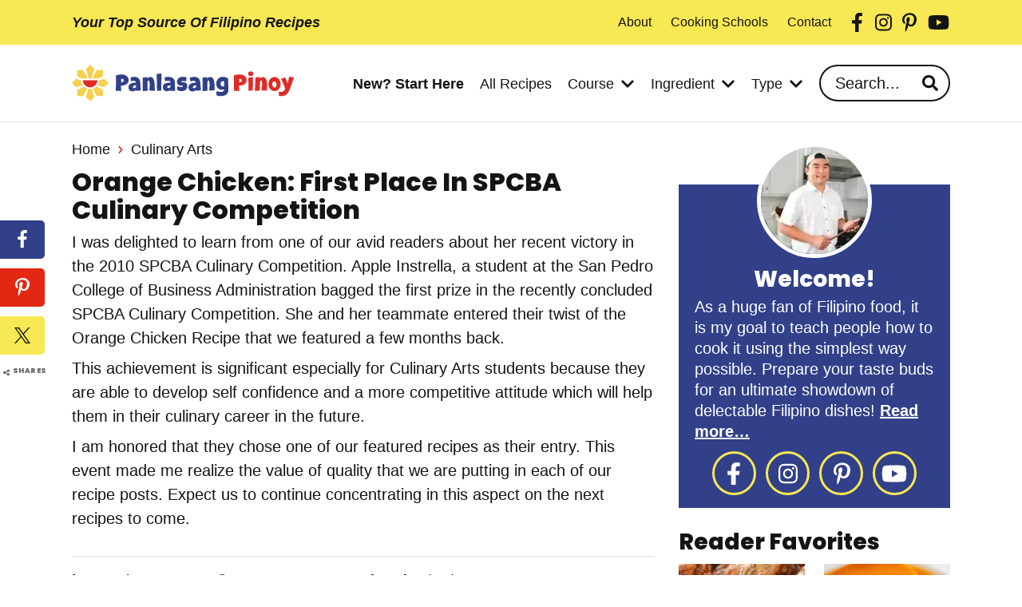

--- FILE ---
content_type: image/svg+xml
request_url: https://panlasangpinoy.com/wp-content/themes/once-coupled-panlasang-pinoy/assets/images/embellishment__email.svg
body_size: -45
content:
<svg viewBox="0 0 359.11 162.5" xmlns="http://www.w3.org/2000/svg"><path d="m78.44 20.92h197.81v130.47h-197.81z" fill="#fff"/><g fill="#070707"><path d="m322.07 89.34h21.04v46.08h-21.04z" transform="matrix(.36129911 -.93244998 .93244998 .36129911 107.62 381.89)"/><path d="m310.75 39.45h46.08v21.04h-46.08z" transform="matrix(.91488922 -.40370498 .40370498 .91488922 8.24 139.01)"/><path d="m322.07 89.34h21.04v46.08h-21.04z" transform="matrix(.36129911 -.93244998 .93244998 .36129911 107.62 381.89)"/><path d="m16 23.44h21.04v46.07h-21.04z" transform="matrix(.36162457 -.9323238 .9323238 .36162457 -26.4 54.4)"/><path d="m2.29 98.37h46.08v21.04h-46.08z" transform="matrix(.91488922 -.40370498 .40370498 .91488922 -41.81 19.49)"/><path d="m16 23.44h21.04v46.07h-21.04z" transform="matrix(.36162457 -.9323238 .9323238 .36162457 -26.4 54.4)"/></g><path d="m284.79 20.31v121.88a20.31 20.31 0 0 1 -20.32 20.31h-176a20.31 20.31 0 0 1 -20.31-20.31v-121.88a20.31 20.31 0 0 1 20.27-20.31h176a20.32 20.32 0 0 1 20.36 20.31zm-196.36 0v17.27c9.49 7.73 24.62 19.75 57 45.06 7.12 5.61 21.24 19.08 31.06 18.92 9.83.16 23.94-13.31 31.07-18.92 32.34-25.32 47.46-37.33 57-45.06v-17.27zm176 121.88v-78.54c-9.69 7.72-23.45 18.56-44.41 35-9.54 7.51-25.53 23.35-43.61 23.26-18.16.09-34.36-16-43.61-23.26-21-16.41-34.71-27.25-44.41-35v78.55z"/></svg>

--- FILE ---
content_type: text/plain; charset=utf-8
request_url: https://ads.adthrive.com/http-api/cv2
body_size: 4417
content:
{"om":["00xbjwwl","04lkvrhz","0g8i9uvz","0iyi1awv","0sm4lr19","0y4hf6zu","1011_302_56233481","1011_302_56233570","1011_302_56862210","1011_302_56924326","1011_302_57035135","1011_74_18364062","1011_74_18364134","1028_8728253","10310289136970_577824614","10ua7afe","11142692","11509227","1185:1610326628","1185:1610326728","11896988","12010080","12010084","12010088","12145808","12168663","12171164","12176509","12181287","124843_10","124844_24","124848_8","1453468","1463327","1610326728","1611092","17_24696337","17x0742b","1832l91i","1IWwPyLfI28","1dynz4oo","1h7yhpl7","1ktgrre1","1qycnxb6","1szmtd70","201839500","206_554841","2132:42375961","2132:45327624","2132:45327625","2132:45999650","2132:45999651","2249:512188092","2249:674673693","2249:680357375","2249:691910064","2249:691914577","2249:704006266","2307:0gpaphas","2307:0njqsnrz","2307:0sm4lr19","2307:0y0basn0","2307:1szmtd70","2307:1ybd10t0","2307:3d4r29fd","2307:4jvxy62x","2307:5s8wi8hf","2307:65z5ulki","2307:7hzic894","2307:7sf7w6kh","2307:7uqs49qv","2307:7xb3th35","2307:9ckgjh5j","2307:9i2ttdsc","2307:9krcxphu","2307:a90208mb","2307:b5idbd4d","2307:bpecuyjx","2307:bu0fzuks","2307:bwwbm3ch","2307:c1hsjx06","2307:cuudl2xr","2307:d03uoroo","2307:d8lb4cac","2307:f3tdw9f3","2307:fqeh4hao","2307:fruor2jx","2307:fyg1kcsx","2307:hfqgqvcv","2307:hn3eanl8","2307:i90isgt0","2307:ipnvu7pa","2307:ixnblmho","2307:kbu6vdml","2307:l4p5cwls","2307:o4v8lu9d","2307:plth4l1a","2307:r0u09phz","2307:rnvjtx7r","2307:s400875z","2307:tty470r7","2307:u30fsj32","2307:u4atmpu4","2307:v8v6h2i5","2307:v958nz4c","2307:vtri9xns","2307:wdpqcqr6","2307:xc88kxs9","2307:y96tvrmt","2307:ya949d2z","2307:z2zvrgyz","2307:zbtz7ea1","2307:zjn6yvkc","2409_25495_176_CR52092921","2409_25495_176_CR52240031","2409_25495_176_CR52240033","25048614","25_0l51bbpm","25_87z6cimm","25_utberk8n","262808","2662_199916_T26221136","2676:86083004","2676:86434482","2676:86698023","2676:86739499","2676:86739704","2715_9888_505171","29414696","2974:8168473","2974:8168581","2akc35kz","2jjp1phz","2mokbgft","308_125203_20","31809564","31810016","32296876","32447008","33419345","33603859","33604310","33605403","33605516","33605623","33608958","33637455","3646_185414_T26335189","3646_185414_T26469746","3646_185414_T26469802","3658_104709_9ckgjh5j","3658_104709_wdpqcqr6","3658_131357_9i2ttdsc","3658_136236_hn3eanl8","3658_150236_gjej01ec","3658_15078_87gc0tji","3658_15078_revf1erj","3658_15106_u4atmpu4","3658_155735_plth4l1a","3658_18008_6431n1h4","3658_18008_h4ri05oz","3658_203382_cx0cyl2x","3658_203382_f3tdw9f3","3658_203382_y96tvrmt","3658_87799_kbu6vdml","3658_93957_T26479487","3702_139777_24765483","377266749","381513943572","38495746","39303318","39364467","3LMBEkP-wis","3v2n6fcp","409_220349","409_225980","409_225982","409_225988","409_225993","409_226322","409_226326","409_226331","409_226356","409_228380","409_228385","439246469228","44023623","44629254","458901553568","46038615","46039087","46039823","47192080","47745534","481703827","485027845327","48700649","49064328","49123012","4aqwokyz","4etfwvf1","4n9mre1i","503676","51372397","51372434","52032057","5316_1685752_a0780d94-47f1-41d9-812b-138553be12ec","53601540","53v6aquw","54779856","54779873","5504:203525","5504:203526","5504:203867","5504:203868","5504:203926","5510:bb6qv9bt","5510:fruor2jx","5510:u4atmpu4","5510:ujl9wsn7","553781814","55763524","557_409_220343","557_409_220364","558_93_u4atmpu4","56071098","56341213","564549740","5826547751","58310259131_553781220","59780461","59780474","600618969","60157548","60168597","60485583","60638194","61043328","61085224","61161756","61210719","61444664","618576351","618653722","618876699","618980679","61900406","619089559","61916211","61932920","61932925","6205231","62187798","6226508011","6226518747","6226527055","6250_66552_1114688213","627225143","627227759","627309159","628015148","628086965","628153053","628153173","628222860","628223277","628360579","628360582","628444259","628444349","628444433","628444439","628456310","628456382","628456391","628456403","628622163","628622166","628622172","628622178","628622241","628622244","628622247","628622250","628683371","628687043","628687157","628687460","628687463","628803013","628841673","629007394","629009180","629167998","629168001","629168010","629168565","629171196","629171202","629234167","62973615","62987257","63045438","630928655","63132637","6365_61796_784880274628","6365_61796_791179315429","636910768489","63barbg1","6431n1h4","643476627005","6547_67916_3Bf00nSrWlVJfO0SgkSL","6547_67916_AGadKwnY4IbnLvxf4Qqr","6547_67916_nUcyD0NQO50akUfpcTeF","659713728691","676263267","680_99480_700109393","695879875","697189960","697877001","697893573","6ejtrnf9","6mrds7pc","6q6gnywp","6tj9m7jw","6wclm3on","6zt4aowl","700109389","700109399","704475669","704889081","705035662","705115523","705127202","706876014","707981262","708727053","70_85690537","725307849769","7354_138543_84805497","74243_74_18364017","74243_74_18364062","74243_74_18364087","74243_74_18364134","74243_74_18364241","74243_74_18364262","74243_74_18364271","74wv3qdx","76mreekc","77gj3an4","786935973586","79096170","79515059","7969_149355_45562714","7969_149355_45999649","7969_149355_45999650","7969_149355_46039900","79ju1d1h","7cmeqmw8","7fc6xgyo","7mnonaxp","7qevw67b","7qkajqck","7sf7w6kh","7txp5om6","8152859","8152878","8152879","8160967","8168539","8193073","8193076","8193078","8193095","82133858","83446626","84578122","85690699","85943197","86087987","86434487","86434664","86744972","86744985","86861999","86888325","86888328","86888333","877cb02a-5cd3-4d14-9d7d-d9851dc1a46e","8831024240_564549740","8831024240_564552433","8968064","8linfb0q","8orkh93v","9057/0da634e56b4dee1eb149a27fcef83898","9057/1ed2e1a3f7522e9d5b4d247b57ab0c7c","9057/211d1f0fa71d1a58cabee51f2180e38f","9057/2b998d6f4c5a0c05df886b030a2b7b59","9057/37a3ff30354283181bfb9fb2ec2f8f75","9057/5f448328401da696520ae886a00965e2","965gfa0s","97_8193073","97_8193078","9cjkvhqm","9d5f8vic","9i2ttdsc","9krcxphu","LotYqaq9D44","NplsJAxRH1w","a1vt6lsg","a3ts2hcp","a566o9hb","a7wye4jw","a8beztgq","ad6783io","aevb5kib","af9kspoi","arkbrnjf","axw5pt53","b39rnvp2","b5idbd4d","bc5edztw","bodqfosc","bpecuyjx","c1hsjx06","c25uv8cd","c7z0h277","ce17a6ey","cr-2azmi2ttu9vd","cr-2azmi2ttuatj","cr-2azmi2ttubxe","cr-2deugwfeubwe","cr-g7ywwk7qvft","cr-rqw151h6u9vd","ct0wxkj7","cuudl2xr","cxntlnlg","d03uoroo","de66hk0y","dsp-404751","dsugp5th","dt8ncuzh","dwghal43","dxfpbb3p","e1an7fls","ekck35lf","extremereach_creative_76559239","eyprp485","f1qsngg8","f3h9fqou","f79wd14t","fjp0ceax","fleb9ndb","fqsh3oko","fruor2jx","g1cx0n31","g29thswx","g53t89bp","g749lgab","ga9te2s9","gbwct10b","h4ri05oz","h7fq12y2","h9hxhm9h","hf298qgqvcv","hffavbt7","hfqgqvcv","hn3eanl8","hu52wf5i","i2aglcoy","i35hdrxv","i90isgt0","icajkkn0","iiu0wq3s","ikek48r0","iofnf53f","ix298nblmho","j4ukwb6u","jfy9255s","jk789oih","jlqm3ol6","k2xfz54q","kbu6vdml","kffk9cs8","l2pqjr4b","l4p5cwls","l5x3df1q","lc1wx7d6","lc408s2k","ll77hviy","lqdvaorh","lxlnailk","lym1wdwi","mbzb7hul","mmr74uc4","muvxy961","n2pio92h","n3egwnq7","n8w0plts","na2pno8k","nr2985arrhc","nr5arrhc","nx53afwv","o2s05iig","of0pnoue","of8dd9pr","on4c2e72","p3lqbugu","pagvt0pd","piwneqqj","pkydekxi","pl298th4l1a","plth4l1a","pm9dmfkk","qaoxvuy4","qqvgscdx","qt09ii59","quk7w53j","r0u09phz","r3co354x","rg7owlhj","riaslz7g","rnvjtx7r","sfg1qb1x","sl57pdtd","ssnofwh5","szmt953j","t7d69r6a","ttjmhjja","u1jb75sm","u2x4z0j8","u30fsj32","u32980fsj32","u4atmpu4","u863nap5","u8px4ucu","ujl9wsn7","uuw0t8q6","v705kko8","v8v6h2i5","vbbpi5om","vdcb5d4i","vdpy7l2e","vosqszns","w29yu4s2","w31aqin2","w6tr7aaj","wih2rdv3","wpkv7ngm","wrcm5qch","wvuhrb6o","wxfnrapl","x8ej2sbt","x9zgvd8e","xcz964hp","xg2ypd0p","xies7jcx","xncaqh7c","xszg0ebh","xxz8lwdr","y141rtv6","y96tvrmt","ya949d2z","yck56l4i","ycxmeyu6","z2zvrgyz","zaiy3lqy","zep75yl2","zfexqyi5","zi45n5ey","zk298bt73yr","zpm9ltrh","zsvdh1xi","zw6jpag6","zwk242hn","7979132","7979135"],"pmp":[],"adomains":["123notices.com","1md.org","about.bugmd.com","acelauncher.com","adameve.com","akusoli.com","allyspin.com","askanexpertonline.com","atomapplications.com","bassbet.com","betsson.gr","biz-zone.co","bizreach.jp","braverx.com","bubbleroom.se","bugmd.com","buydrcleanspray.com","byrna.com","capitaloneshopping.com","clarifion.com","combatironapparel.com","controlcase.com","convertwithwave.com","cotosen.com","countingmypennies.com","cratedb.com","croisieurope.be","cs.money","dallasnews.com","definition.org","derila-ergo.com","dhgate.com","dhs.gov","displate.com","easyprint.app","easyrecipefinder.co","fabpop.net","familynow.club","fla-keys.com","folkaly.com","g123.jp","gameswaka.com","getbugmd.com","getconsumerchoice.com","getcubbie.com","gowavebrowser.co","gowdr.com","gransino.com","grosvenorcasinos.com","guard.io","hero-wars.com","holts.com","instantbuzz.net","itsmanual.com","jackpotcitycasino.com","justanswer.com","justanswer.es","la-date.com","lightinthebox.com","liverrenew.com","local.com","lovehoney.com","lulutox.com","lymphsystemsupport.com","manualsdirectory.org","meccabingo.com","medimops.de","mensdrivingforce.com","millioner.com","miniretornaveis.com","mobiplus.me","myiq.com","national-lottery.co.uk","naturalhealthreports.net","nbliver360.com","nikke-global.com","nordicspirit.co.uk","nuubu.com","onlinemanualspdf.co","original-play.com","outliermodel.com","paperela.com","paradisestays.site","parasiterelief.com","peta.org","photoshelter.com","plannedparenthood.org","playvod-za.com","printeasilyapp.com","printwithwave.com","profitor.com","quicklearnx.com","quickrecipehub.com","rakuten-sec.co.jp","rangeusa.com","refinancegold.com","robocat.com","royalcaribbean.com","saba.com.mx","shift.com","simple.life","spinbara.com","systeme.io","taboola.com","tackenberg.de","temu.com","tenfactorialrocks.com","theoceanac.com","topaipick.com","totaladblock.com","usconcealedcarry.com","vagisil.com","vegashero.com","vegogarden.com","veryfast.io","viewmanuals.com","viewrecipe.net","votervoice.net","vuse.com","wavebrowser.co","wavebrowserpro.com","weareplannedparenthood.org","xiaflex.com","yourchamilia.com"]}

--- FILE ---
content_type: image/svg+xml
request_url: https://panlasangpinoy.com/wp-content/themes/once-coupled-panlasang-pinoy/assets/images/logo.svg
body_size: 3188
content:
<svg viewBox="0 0 874.37 144.12" xmlns="http://www.w3.org/2000/svg"><path d="m101.26 80.7c4.14-5.67 6.53-12.36 6.93-19.39l19.31-5.87 16.62 16.62-16.62 16.62z" fill="#f5d04b"/><path d="m0 72.06 16.75-16.75 19.14 6.08c.4 6.97 2.79 13.63 6.93 19.3l-26.28 7.9z" fill="#f5d04b"/><path d="m38.92 54.11-17.8-9.62v-23.37h23.42l18.22 32.99z" fill="#f5d04b"/><path d="m80.92 54.11 16.51-32.99h25.57v23.5l-17.81 9.49z" fill="#f5d04b"/><path d="m66.91 54.11-11.43-37.53 16.58-16.58 16.66 16.66-11.51 37.45z" fill="#f5d04b"/><path d="m21.12 123v-23.55l25.96-13.92c3.9 3.7 8.59 6.51 13.57 8.14l-16.2 29.33z" fill="#f5d04b"/><path d="m97.52 123-14.62-29.15c5.31-1.67 10.05-4.48 14.1-8.36l26 13.83v23.68z" fill="#f5d04b"/><path d="m55.48 127.54 9.87-32.63c2.15.41 4.39.61 6.67.61s4.63-.22 6.71-.66l10.04 32.54-16.71 16.71-16.58-16.58z" fill="#f5d04b"/><path d="m72.06 88.88c-15.56 0-28.59-12.59-29.14-28.12h58.28c-.55 15.52-13.58 28.12-29.14 28.12z" fill="#df2b26"/><g fill="#304188"><path d="m222.52 53.25-.02-.02c-1.38-3.96-4.02-7.37-7.52-9.68-1.77-1.18-3.67-2.15-5.67-2.91-2.06-.79-4.2-1.36-6.38-1.71-2.2-.36-4.42-.54-6.65-.54-3.82 0-7.63.27-11.42.83-3.74.56-7.44 1.38-11.06 2.46-.18 3.58-.25 7.12-.22 10.64s.02 7.03-.04 10.55c-.06 6.65-.1 13.25-.13 19.8-.02 6.55-.04 13.12-.04 19.71l21.29.98c-.64-5.24-1.15-21.13-1.15-21.13 2.37-.03 4.73-.21 7.07-.54 2.36-.33 4.68-.85 6.94-1.56 2.19-.69 4.29-1.61 6.28-2.75 1.92-1.09 3.65-2.47 5.12-4.11 1.49-1.66 2.65-3.58 3.44-5.67 1.62-4.65 1.68-9.7.15-14.37zm-18.11 8.39c.02 1.03-.21 2.04-.66 2.96h-.01c-.44.87-1.05 1.65-1.79 2.29-.76.65-1.63 1.16-2.58 1.49-.96.34-1.98.52-3 .52h-1.17c-.39 0-.78-.03-1.17-.08l.52-12.62c.57-.15 1.19-.27 1.84-.37.62-.1 1.25-.15 1.88-.15 1.63-.07 3.21.5 4.43 1.58 1.18 1.14 1.8 2.74 1.71 4.38z"/><path d="m326.3 83.36c-.08-1.52-.16-3.19-.25-5.04-.09-1.84-.23-3.75-.42-5.71-.19-1.97-.46-3.96-.82-5.98-.35-2.02-.82-3.95-1.39-5.8-.57-1.84-1.29-3.57-2.16-5.19-.86-1.61-1.91-3-3.13-4.15s-2.66-2.04-4.31-2.67c-1.65-.62-3.55-.89-5.7-.78-1.16.06-2.26.27-3.29.64s-2 .85-2.91 1.44-1.75 1.28-2.53 2.08-1.51 1.65-2.17 2.54l-.15-6.07-17.84 1.81c.17 8.93.24 17.81.22 26.65-.03 8.84-.07 17.73-.12 26.67l19.28-1.8c-.1-4.5-.22-8.96-.37-13.37s-.27-8.85-.37-13.33c-.03-.55-.04-1.27-.05-2.14 0-.87.03-1.8.09-2.79.07-.99.19-1.98.36-2.98.18-1 .44-1.9.8-2.72.35-.81.81-1.49 1.38-2.02.56-.53 1.28-.82 2.14-.87.48-.02.9.21 1.27.72.36.5.69 1.15.97 1.94.28.8.52 1.68.7 2.64.18.97.34 1.91.46 2.83.13.92.22 1.74.28 2.47s.1 1.26.12 1.59c.23 4.55.17 9.06-.16 13.55-.33 4.48-.76 8.98-1.3 13.49l21.84 1.81c-.01-2.83-.06-8.17-.14-10.97-.08-2.79-.19-5.62-.33-8.47z"/><path d="m335.56 102.8 16.81-1.17c0-12.25.7-67.34.7-67.34l-18.89 1.75 1.38 66.75z"/><path d="m451.27 73.36c-1.19-1.27-2.63-2.29-4.22-3-1.77-.78-3.67-1.23-5.6-1.32-.53-.03-1.06-.03-1.59 0l-2.09.12c-.76.04-1.51.06-2.28.06-.7 0-1.41-.07-2.09-.22-.56-.11-1.1-.34-1.56-.68-.41-.32-.64-.81-.64-1.32-.04-.46.1-.92.39-1.28.3-.38.69-.68 1.13-.88.51-.23 1.05-.41 1.59-.52.6-.13 1.19-.23 1.77-.29.58-.07 1.14-.1 1.68-.12.53-.02.96 0 1.3 0 1.9 0 3.8.21 5.67.6 1.88.39 3.73.89 5.54 1.5l1.49-15.8c-1.17-.55-2.38-1.01-3.63-1.36-2.59-.74-5.25-1.2-7.94-1.38-1.35-.09-2.66-.14-3.93-.14-2.82 0-5.62.45-8.29 1.36-2.59.86-5 2.19-7.11 3.91-2.06 1.7-3.74 3.8-4.94 6.19-1.26 2.56-1.9 5.38-1.85 8.23-.03 2.08.34 4.15 1.09 6.09 1.36 3.55 4.2 6.34 7.77 7.65 1.95.72 4.01 1.08 6.09 1.05h1.26c.52 0 1.08.03 1.68.08s1.21.14 1.83.25c.58.1 1.14.27 1.68.51.46.19.87.48 1.21.84.31.35.48.8.46 1.26.04.63-.2 1.25-.66 1.68-.47.41-1.02.71-1.62.88-.65.2-1.32.32-2 .35-.7.04-1.3.06-1.79.06-2.67-.01-5.33-.36-7.92-1.03-2.58-.64-5.05-1.66-7.33-3.02l-1.72 15.26c1.12.52 2.4 1.07 3.83 1.65 1.44.59 2.94 1.13 4.5 1.63 1.57.5 3.1.93 4.61 1.26 1.37.32 2.78.49 4.19.51 3.11.02 6.21-.38 9.22-1.19 2.73-.72 5.28-1.98 7.51-3.7 2.16-1.71 3.89-3.89 5.06-6.38 1.3-2.9 1.93-6.05 1.85-9.22.01-1.92-.31-3.83-.93-5.65-.56-1.65-1.47-3.17-2.65-4.46z"/><path d="m562.18 83.62c-.07-1.52-.14-3.2-.22-5.04s-.21-3.75-.38-5.72c-.18-1.97-.43-3.96-.78-5.98-.34-2.02-.79-3.96-1.36-5.81-.56-1.85-1.27-3.58-2.13-5.2-.85-1.62-1.89-3.01-3.11-4.17-1.21-1.16-2.64-2.06-4.29-2.7-1.65-.63-3.55-.91-5.7-.81-1.16.05-2.26.26-3.29.62-1.04.36-2.01.83-2.92 1.42-.91.58-1.76 1.27-2.55 2.07-.79.79-1.52 1.64-2.19 2.53l-.12-6.07-17.85 1.7c.11 8.93.14 17.81.06 26.65s-.17 17.73-.28 26.67l19.29-1.69c-.07-4.5-.17-8.96-.29-13.37s-.22-8.85-.29-13.33c-.02-.55-.04-1.27-.04-2.14s.04-1.8.1-2.79c.07-.99.2-1.98.38-2.98.19-1 .46-1.9.81-2.71.36-.81.82-1.48 1.39-2.02.57-.53 1.29-.82 2.14-.85.48-.02.9.22 1.27.72.36.5.68 1.15.96 1.95s.51 1.68.69 2.65.33 1.91.44 2.83c.12.92.2 1.74.26 2.47s.1 1.26.11 1.59c.2 4.55.12 9.06-.24 13.55-.36 4.48-.82 8.98-1.38 13.48l21.84-.59c0-2.83-.03-5.65-.09-8.44s-.15-5.62-.28-8.47z"/><path d="m615.29 53.42s-8.71-5.81-20.79-5.81c-36.65.02-33.4 61.58 5.6 49.01-1 6.93-3.84 9.9-12.54 10.06-6.13.14-12.25-.73-18.1-2.58l.3 16.36c5.99 2.14 12.33 3.11 18.68 2.83 14.55-.27 28.6-6.79 28.24-26.5l-1.4-43.36zm-29.68 21.66c0-8.12 7.13-12.87 14.18-9.7l.48 18.71c-7.53 4.48-14.66-1.33-14.66-9z"/><path d="m246.74 47.67c-11.76 0-15.26 2.83-15.26 2.83l1.46 14.79s5.78-2.08 11.06-2.08 7.45 1.78 8.38 7.03c-3.57-.04-29.42.31-29.42 17.71 0 14.87 10.26 16.71 16.43 16.71 5.49 0 10.33-3.18 13.3-5.68-.07 2.35-.14 3.81-.18 3.69l19.3-1.6s-1.48-17.18-2.28-30.37c-.71-11.91-6.09-23.02-22.8-23.02zm-1.55 44.26c-3.46 0-4.97-1.48-4.97-4.49 0-6.03 11.54-6.49 12.71-6.52.02 2.05.01 4.21 0 6.35-1.15 1.37-4.29 4.66-7.73 4.66z"/><path d="m406.09 72.21c.06-11.93-5.41-23.37-22.09-24.46-11.87-.77-18.73 1.97-18.73 1.97l1.91 15.07s5.21-2.29 13.9-1.72c5.1.33 7.33 2.27 7.91 7.59-3.68-.28-29.34-1.63-30.51 15.69-1 14.83 9.1 17.37 15.27 17.78 5.49.37 10.55-2.49 13.68-4.79-.21 2.2-.37 3.55-.4 3.43l19.35-.12s-.36-17.24-.29-30.45zm-25.7 19.62c-3.46-.23-4.86-1.81-4.66-4.81.41-5.99 11.84-5.7 13.11-5.65-.12 2.05-.26 4.21-.42 6.34-1.24 1.29-4.59 4.36-8.03 4.12z"/><path d="m482.36 47.76c-12.1 0-18.94 4.32-18.94 4.32l4.8 13.93s5.01-2.65 11.83-2.65c5.12 0 7.52 1.59 8.59 6.86-2.8 0-29.58.5-29.28 18.21.25 14.86 10.54 16.53 16.72 16.43 5.78-.1 10.79-3.71 13.66-6.32 0 2.55-.04 4.14-.08 4.03l18.47-2.05s-1.18-17.22-2.34-30.38c-1.04-11.89-6.72-22.38-23.43-22.38zm-.71 44.28c-3.46.06-5-1.4-5.05-4.4-.11-6.35 12.7-6.75 12.7-6.75l.27 3.3c.02.88.04 1.76.06 2.65-.7.92-4.1 5.14-7.98 5.2z"/></g><path d="m687.33 53.23c-1.38-3.96-4.02-7.37-7.52-9.68-1.77-1.18-3.67-2.15-5.67-2.91-2.06-.79-4.2-1.36-6.38-1.71-2.2-.36-4.42-.54-6.65-.54-3.82 0-7.63.27-11.42.83-3.74.56-7.44 1.38-11.06 2.46-.18 3.58-.25 7.12-.22 10.64s.02 7.03-.04 10.55c-.06 6.65-.1 13.25-.13 19.8-.02 6.55-.04 13.12-.04 19.71l21.29.98c-.64-5.24-1.15-21.13-1.15-21.13 2.37-.03 4.73-.21 7.07-.54 2.36-.33 4.68-.85 6.94-1.56 2.19-.69 4.29-1.61 6.28-2.75 1.92-1.09 3.65-2.47 5.12-4.11 1.49-1.66 2.65-3.58 3.44-5.67 1.62-4.65 1.68-9.7.15-14.37l-.02-.02zm-18.09 8.41c.02 1.03-.21 2.04-.66 2.96h-.01c-.44.87-1.05 1.65-1.79 2.29-.76.65-1.63 1.16-2.58 1.49-.96.34-1.98.52-3 .52h-1.17c-.39 0-.78-.03-1.17-.08l.52-12.62c.57-.15 1.19-.27 1.84-.37.62-.1 1.25-.15 1.88-.15 1.63-.07 3.21.5 4.43 1.58 1.18 1.14 1.8 2.74 1.71 4.38z" fill="#df2b26"/><path d="m704.83 26.24c-3.52-.05-6.96.97-8.89 4.02-1.93 3.04-1.94 6.98-.02 10.03s5.35 4.09 8.87 4.06c3.46-.03 6.83-1.08 8.71-4.08 1.88-3.01 1.89-6.87.02-9.89s-5.23-4.08-8.69-4.13z" fill="#df2b26"/><path d="m695.83 102.7 16.86-2.17c0-10.6.51-51.91.51-51.91l-17.87 2.29.51 51.79z" fill="#df2b26"/><path d="m768.07 67.81c-.25-2.03-.62-3.99-1.1-5.86s-1.11-3.64-1.9-5.29c-.78-1.65-1.76-3.09-2.92-4.3s-2.55-2.17-4.17-2.88-3.51-1.06-5.65-1.06c-1.16 0-2.27.16-3.32.48s-2.04.74-2.98 1.29c-.93.54-1.82 1.19-2.64 1.95s-1.59 1.57-2.3 2.43l.15-6.07-17.9.91c-.28 8.93-.65 17.8-1.12 26.63s-.95 17.7-1.46 26.63l19.34-.83c.13-4.5.23-8.96.3-13.37.08-4.41.18-8.86.3-13.33 0-.55.02-1.27.06-2.14s.12-1.8.23-2.79c.12-.99.29-1.97.51-2.96.23-.99.54-1.88.93-2.68.39-.79.89-1.45 1.48-1.95.59-.51 1.32-.76 2.18-.76.48 0 .89.26 1.23.78s.63 1.18.87 1.99.43 1.7.57 2.67.25 1.92.32 2.85c.08.92.13 1.75.15 2.48.03.73.04 1.27.04 1.59 0 4.55-.28 9.06-.83 13.52s-1.21 8.93-1.97 13.41l21.85.38c.13-2.83.22-5.65.28-8.44s.1-5.62.1-8.48v-5.04c0-1.84-.04-3.76-.13-5.73s-.26-3.98-.52-6.01z" fill="#df2b26"/><path d="m856.27 47.25c-3.12 11.85-4.41 19.77-6.53 26.14l-9.1-23.8-16.81 5.68s18.12 36.02 16.11 41.33c-2.32 6.14-8.36 10.59-14.96 10.29-3.13-.14-6.25-.46-9.33-1.07l-.54 16.53c3.26.67 6.58 1.05 9.91 1.16 14.54.48 25.35-8.48 30.92-21.42 4.76-11.05 9.35-23.5 18.43-52.37l-18.1-2.48z" fill="#df2b26"/><path d="m819.33 89.06c.96-2.04 1.69-4.16 2.19-6.38s.76-4.44.76-6.69-.26-4.44-.76-6.68-1.24-4.38-2.19-6.42-2.13-3.94-3.51-5.71c-1.39-1.77-2.97-3.3-4.75-4.6-1.79-1.3-3.75-2.32-5.88-3.06s-4.43-1.11-6.89-1.11-4.77.37-6.93 1.11-4.13 1.76-5.9 3.06-3.36 2.83-4.75 4.6c-1.4 1.77-2.57 3.67-3.53 5.71s-1.69 4.18-2.19 6.42c-.51 2.24-.76 4.47-.76 6.68s.25 4.44.76 6.67c.5 2.23 1.23 4.36 2.19 6.4s2.13 3.93 3.53 5.69 2.98 3.29 4.75 4.58c1.77 1.3 3.73 2.32 5.88 3.06s4.47 1.11 6.95 1.11 4.76-.37 6.89-1.11 4.09-1.76 5.88-3.06 3.37-2.83 4.75-4.58c1.39-1.76 2.56-3.65 3.51-5.69zm-13.13-8.72c-.12 1.46-.42 2.85-.91 4.18s-1.2 2.48-2.11 3.47c-.92.99-2.1 1.58-3.54 1.78-1.46.21-2.77-.03-3.93-.72s-2.16-1.6-3.01-2.74-1.54-2.39-2.06-3.76-.86-2.63-1.03-3.78c-.16-1.15-.19-2.46-.07-3.92s.43-2.85.93-4.18 1.21-2.48 2.13-3.47c.92-.98 2.11-1.58 3.57-1.79 1.44-.2 2.73.04 3.89.73 1.15.69 2.15 1.61 2.99 2.74.84 1.14 1.52 2.39 2.04 3.76s.86 2.63 1.03 3.78c.16 1.15.19 2.46.07 3.92z" fill="#df2b26"/></svg>